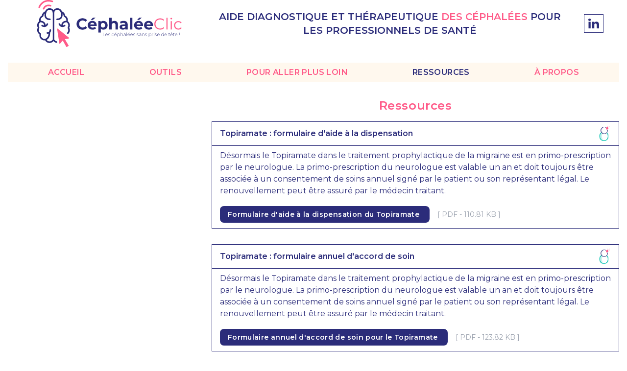

--- FILE ---
content_type: text/html; charset=UTF-8
request_url: https://cephaleeclic.fr/p/ressources
body_size: 3356
content:
<!DOCTYPE html>
<html lang="fr">
    <head>
        <meta charset="utf-8">
        <meta name="viewport" content="width=device-width, initial-scale=1">
        <meta name="csrf-token" content="3Jq2uN6gQDf4jnxiWx6DmyUDBlFp0IiVXuhO6LQs">
        <title>
                Ressources |                 CéphaléeClic
                    </title>
        <meta name="description" content="    
">
        <link rel="preconnect" href="https://fonts.googleapis.com">
        <link rel="preconnect" href="https://fonts.gstatic.com" crossorigin>
        <link href="https://fonts.googleapis.com/css2?family=Montserrat:ital,wght@0,400;0,600;1,400;1,600&display=swap" rel="stylesheet">

        <link rel="stylesheet" href="https://cephaleeclic.fr/css/app.css">

        <script src="https://cephaleeclic.fr/js/app.js" defer></script>
        <script src="https://cdn.jsdelivr.net/gh/alpinejs/alpine@v2.7.3/dist/alpine.js" defer></script>

        <link rel="apple-touch-icon" sizes="180x180" href="/apple-touch-icon.png">
        <link rel="icon" type="image/png" sizes="32x32" href="/favicon-32x32.png">
        <link rel="icon" type="image/png" sizes="16x16" href="/favicon-16x16.png">
        <link rel="manifest" href="/site.webmanifest">
        <!-- Global site tag (gtag.js) - Google Analytics -->
        <script async src="https://www.googletagmanager.com/gtag/js?id=G-SJK8XWWJGG"></script>
        <script>
          window.dataLayer = window.dataLayer || [];
          function gtag(){dataLayer.push(arguments);}
          gtag('js', new Date());

          gtag('config', 'G-SJK8XWWJGG');
        </script>
    </head>
    <body>
                <div class="font-sans text-c-dark-blue antialiased">

            <div class="bg-repeat-y bg-center bg-background-lines">
                <div class="container mx-auto 2xl:max-w-screen-xl bg-white px-4 bg-cover ">

                    <div class="mb-8 print:hidden">
    <div class="md:flex items-center">
        <div class="md:w-3/12 lg:w-4/12 flex justify-center md:block mb-4 md:mb-0">
            <a href="/"><img class="w-60 md:w-auto max-h-24" src="/img/logo.svg" alt="CéphaléeClic"></a>
        </div>
        <div class="md:w-8/12 lg:w-7/12 mb-4 md:mb-0">
            <h2 class="lg:text-lg xl:text-xl font-semibold text-center">
                AIDE DIAGNOSTIQUE ET THÉRAPEUTIQUE <span class="text-c-dark-pink">DES CÉPHALÉES</span> POUR LES PROFESSIONNELS DE SANTÉ            </h2>
        </div>
        <div class="md:w-1/12 lg:w-1/12 text-center md:text-right flex justify-center md:justify-right">
            <a target="_blank" href="https://fr.linkedin.com/in/valentin-raclot-b19a81183"><img class="w-10 border border-c-dark-blue p-2" src="/img/linkedin.svg" alt="LinkedIn"></a>
        </div>
    </div>
</div>

<div class="mb-8 print:hidden">
    <div x-data="{ isOpen: false }" class="header relative bg-c-light-yellow">
        <div class="md:hidden bg-c-light-yellow text-center">
            <button @click="isOpen = !isOpen" type="button" class="inline-flex items-center justify-center p-2 rounded-md text-c-dark-pink hover:text-c-dark-blue focus:outline-none focus:text-c-dark-blue">
                <svg class="h-6 w-6 fill-current" viewBox="0 0 24 24">
                    <path x-show="isOpen" fill-rule="evenodd" d="M18.278 16.864a1 1 0 0 1-1.414 1.414l-4.829-4.828-4.828 4.828a1 1 0 0 1-1.414-1.414l4.828-4.829-4.828-4.828a1 1 0 0 1 1.414-1.414l4.829 4.828 4.828-4.828a1 1 0 1 1 1.414 1.414l-4.828 4.829 4.828 4.828z"/>
                    <path x-show="!isOpen" fill-rule="evenodd" d="M4 5h16a1 1 0 0 1 0 2H4a1 1 0 1 1 0-2zm0 6h16a1 1 0 0 1 0 2H4a1 1 0 0 1 0-2zm0 6h16a1 1 0 0 1 0 2H4a1 1 0 0 1 0-2z"/>
                </svg>
                <span class="font-semibold">MENU</span>
            </button>
        </div>
        <div x-show="isOpen" class="md:hidden font-semibold text-sm">
            <nav class="bg-c-light-yellow px-4 py-2">
                                    <a href="https://cephaleeclic.fr" class="block my-2  text-c-dark-pink  hover:text-c-dark-blue">
                    ACCUEIL
                    </a>
                                    <a href="https://cephaleeclic.fr/p/outils" class="block my-2  text-c-dark-pink  hover:text-c-dark-blue">
                    OUTILS
                    </a>
                                    <a href="https://cephaleeclic.fr/p/pour-aller-plus-loin" class="block my-2  text-c-dark-pink  hover:text-c-dark-blue">
                    POUR ALLER PLUS LOIN
                    </a>
                                    <a href="https://cephaleeclic.fr/p/ressources" class="block my-2  text-c-dark-blue  hover:text-c-dark-blue">
                    RESSOURCES
                    </a>
                                    <a href="https://cephaleeclic.fr/p/a-propos" class="block my-2  text-c-dark-pink  hover:text-c-dark-blue">
                    À PROPOS
                    </a>
                            </nav>
        </div>
        <div class="hidden md:block bg-c-light-yellow">
            <nav class="flex justify-around px-4 py-2 font-semibold sm:text-xs md:text-sm lg:text-base tracking-wide">
                                    <a href="https://cephaleeclic.fr" class=" text-c-dark-pink  hover:text-c-dark-blue">
                    ACCUEIL
                    </a>
                                    <a href="https://cephaleeclic.fr/p/outils" class=" text-c-dark-pink  hover:text-c-dark-blue">
                    OUTILS
                    </a>
                                    <a href="https://cephaleeclic.fr/p/pour-aller-plus-loin" class=" text-c-dark-pink  hover:text-c-dark-blue">
                    POUR ALLER PLUS LOIN
                    </a>
                                    <a href="https://cephaleeclic.fr/p/ressources" class=" text-c-dark-blue  hover:text-c-dark-blue">
                    RESSOURCES
                    </a>
                                    <a href="https://cephaleeclic.fr/p/a-propos" class=" text-c-dark-pink  hover:text-c-dark-blue">
                    À PROPOS
                    </a>
                            </nav>
        </div>
    </div>
</div>

                    
                    
                    
                    <div>
                        
<div class="container mx-auto ">
    </div>

    <div class="container mx-auto lg:flex pb-4">
        <div class="lg:w-1/3 lg:pr-8">
                        <div class="print:hidden">
                            </div>
                                            </div>
        <div class="lg:w-2/3">
            <h1 class="mb-4 text-xl lg:text-2xl font-semibold text-c-dark-pink tracking-wide text-center">
                Ressources
            </h1>
                                        <div class="page-element mb-8">
                    <a name="page_element_557"></a>
                    <div class="page-element-link  border border-c-dark-blue">
    <h3 class="font-bold border-b border-c-dark-blue py-2 px-4 flex items-center justify-between">
        <span>Topiramate : formulaire d&#039;aide à la dispensation</span>
        <span>
                            <span><img class="h-8 inline-block" src="/img/icon_1.svg" alt="migraine" title="migraine"></span>
                    </span>
    </h3>
    <div class="py-2 px-4">
                    <p>Désormais le Topiramate dans le traitement prophylactique de la migraine est en primo-prescription par le neurologue. 
La primo-prescription du neurologue est valable un an et doit toujours être associée à un consentement de soins annuel signé par le patient ou son représentant légal.
Le renouvellement peut être assuré par le médecin traitant.</p>
                            <div class="mb-2 mt-6">
                <a class="bg-c-dark-blue px-4 py-2 rounded-lg text-white font-semibold tracking-wide text-sm" href="https://cephaleeclic.fr/storage/215/Topiramate-formulaire-aide-dispensation.pdf">
                    Formulaire d&#039;aide à la dispensation du Topiramate
                </a>
                <span class="ml-4 text-sm text-gray-400">[ PDF - 110.81 KB ]</span>
            </div>
            </div>
</div>
                </div>
                            <div class="page-element mb-8">
                    <a name="page_element_558"></a>
                    <div class="page-element-link  border border-c-dark-blue">
    <h3 class="font-bold border-b border-c-dark-blue py-2 px-4 flex items-center justify-between">
        <span>Topiramate : formulaire annuel d&#039;accord de soin</span>
        <span>
                            <span><img class="h-8 inline-block" src="/img/icon_1.svg" alt="migraine" title="migraine"></span>
                    </span>
    </h3>
    <div class="py-2 px-4">
                    <p>Désormais le Topiramate dans le traitement prophylactique de la migraine est en primo-prescription par le neurologue. 
La primo-prescription du neurologue est valable un an et doit toujours être associée à un consentement de soins annuel signé par le patient ou son représentant légal.
Le renouvellement peut être assuré par le médecin traitant.</p>
                            <div class="mb-2 mt-6">
                <a class="bg-c-dark-blue px-4 py-2 rounded-lg text-white font-semibold tracking-wide text-sm" href="https://cephaleeclic.fr/storage/216/Topiramate-formulaire-annuel-d&#039;accord-de-soin.pdf">
                    Formulaire annuel d&#039;accord de soin pour le Topiramate
                </a>
                <span class="ml-4 text-sm text-gray-400">[ PDF - 123.82 KB ]</span>
            </div>
            </div>
</div>
                </div>
                            <div class="page-element mb-8">
                    <a name="page_element_556"></a>
                    <div class="page-element-link border border-c-dark-blue">
    <h3 class="font-bold border-b border-c-dark-blue py-2 px-4">Présentation dernières recommandations migraine de l&#039;adulte</h3>
    <div class="py-2 px-4">
                <div class="mb-4 mt-6"><a class="bg-c-dark-blue px-4 py-2 rounded-lg text-white font-semibold tracking-wide text-sm" href="https://www.dropbox.com/s/0g59bdz46hwr9ll/Derni%C3%A8res%20recommandations%20migraine.pdf?dl=0">Recos Migraine 2021-2022</a></div>
    </div>
</div>
                </div>
                            <div class="page-element mb-8">
                    <a name="page_element_386"></a>
                    <div class="page-element-link  border border-c-dark-blue">
    <h3 class="font-bold border-b border-c-dark-blue py-2 px-4 flex items-center justify-between">
        <span>Classification ICHD-3 des céphalées publiée par l&#039;International Headache Society (IHS)</span>
        <span>
                    </span>
    </h3>
    <div class="py-2 px-4">
                            <div class="mb-2 mt-6">
                <a class="bg-c-dark-blue px-4 py-2 rounded-lg text-white font-semibold tracking-wide text-sm" href="https://cephaleeclic.fr/storage/165/ICHD3-traduction-française-VF-à-publier-pdf-2019.pdf">
                    ICHD-3
                </a>
                <span class="ml-4 text-sm text-gray-400">[ PDF - 2.97 MB ]</span>
            </div>
            </div>
</div>
                </div>
                            <div class="page-element mb-8">
                    <a name="page_element_204"></a>
                    <div class="page-element-link  border border-c-dark-blue">
    <h3 class="font-bold border-b border-c-dark-blue py-2 px-4 flex items-center justify-between">
        <span>Thèse CéphaléeClic pour obtenir le grade de Docteur en Médecine</span>
        <span>
                    </span>
    </h3>
    <div class="py-2 px-4">
                    <p>Dans une démarche de préservation des ressources naturelles, la thèse est téléchargeable en ligne</p>
                            <div class="mb-2 mt-6">
                <a class="bg-c-dark-blue px-4 py-2 rounded-lg text-white font-semibold tracking-wide text-sm" href="https://cephaleeclic.fr/storage/211/RACLOT_THESEMED_2022.pdf">
                    🌳 THÈSE
                </a>
                <span class="ml-4 text-sm text-gray-400">[ PDF - 18.9 MB ]</span>
            </div>
            </div>
</div>
                </div>
                            <div class="page-element mb-8">
                    <a name="page_element_555"></a>
                    <div class="page-element-link border border-c-dark-blue">
    <h3 class="font-bold border-b border-c-dark-blue py-2 px-4">Place de la thérapie manuelle dans la prise en charge des céphalées de tension de l&#039;adulte : présentation de la pathologie, revue de la littérature récente et évaluation d&#039;un protocole de soins ostéopathiques</h3>
    <div class="py-2 px-4">
                    <p>Dans une démarche de préservation des ressources naturelles, la thèse est téléchargeable en ligne</p>
                <div class="mb-4 mt-6"><a class="bg-c-dark-blue px-4 py-2 rounded-lg text-white font-semibold tracking-wide text-sm" href="https://www.dropbox.com/s/7pszmnqlzh572lg/M%C3%A9moire%20DIUMMO.pdf?dl=0">🌳 MÉMOIRE</a></div>
    </div>
</div>
                </div>
                            <div class="page-element mb-8">
                    <a name="page_element_554"></a>
                    <div class="page-element-link  border border-c-dark-blue">
    <h3 class="font-bold border-b border-c-dark-blue py-2 px-4 flex items-center justify-between">
        <span>Diaporama thèse CéphaléeClic</span>
        <span>
                    </span>
    </h3>
    <div class="py-2 px-4">
                            <div class="mb-2 mt-6">
                <a class="bg-c-dark-blue px-4 py-2 rounded-lg text-white font-semibold tracking-wide text-sm" href="https://cephaleeclic.fr/storage/213/Diaporama-thèse.pdf">
                    Diaporama thèse
                </a>
                <span class="ml-4 text-sm text-gray-400">[ PDF - 12.52 MB ]</span>
            </div>
            </div>
</div>
                </div>
                    </div>
    </div>

                    </div>

                </div>
            </div>

            <div class="footer bg-c-dark-green p-4 text-white print:hidden">
    <div class="container mx-auto">
        <div class="md:flex">
            <div class="md:w-2/3 text-center md:text-left">
                <div class="flex flex-col mb-4">
                    <div class="text-sm mb-2">Partenaires : </div>
                    <div>
                        <a target="_blank" href="http://www.bourgogne-sante-services.com"><img class="inline h-20 mt-2" src="/img/mutualite.png" alt="Mutualité française"></a>
                        <a target="_blank" href="https://www.lavoixdesmigraineux.fr"><img class="inline h-20 mt-2" src="/img/voix.png" alt="La voix des migraineux"></a>
                        <a target="_blank" href="https://www.rougeot-tp.com"><img class="inline h-20 mt-2" src="/img/rougeot.png" alt="Rougeot"></a>
                        <a target="_blank" href="https://www.migraine.apotechcare.com"><img class="inline h-9 mt-2" src="/img/apo.png" alt="Apo Migraine"></a>
                        <a target="_blank" href="http://www.afcavf.org/"><img class="inline h-20 mt-2 pl-2" src="/img/afcavf3.png" alt="Association Française Contre l'Algie Vasculaire de la Face"></a>
                    </div>
                </div>
            </div>
            <div class="md:w-1/3 text-center md:text-right">
                <div class="text-lg tracking-wide mb-8">
                                            <a href="https://cephaleeclic.fr/contact">
                            Contact
                        </a>
                                                    <span> | </span>
                                                                    <a href="https://cephaleeclic.fr/p/mentions-legales">
                            Mentions légales
                        </a>
                                                    <span> | </span>
                                                                    <a href="https://cephaleeclic.fr/sitemap">
                            Plan du site
                        </a>
                                                            </div>
                <div>
                    &copy; CéphaléeClic 2026<br />
                    <span class="text-xs text-c-light-green">site internet développé par <a href="http://g-design.net">g-design.net</a></span>
                </div>
            </div>
        </div>


    </div>
</div>

        </div>
    </body>
</html>


--- FILE ---
content_type: image/svg+xml
request_url: https://cephaleeclic.fr/img/linkedin.svg
body_size: 202
content:
<svg viewBox="0 0 44 40" xmlns="http://www.w3.org/2000/svg"><path fill="#2B2C7A" fill-rule="evenodd" d="M44 40h-9.73V25.93c0-3.69-1.53-6.2-4.87-6.2-2.56 0-3.99 1.69-4.65 3.32-.25.58-.21 1.4-.21 2.22v14.7H14.9s.12-24.91 0-27.18h9.63v4.26c.56-1.87 3.64-4.53 8.56-4.53 6.09 0 10.88 3.9 10.88 12.32v15.1ZM5.17 9.42H5.1C1.99 9.42-.02 7.34-.02 4.7c0-2.69 2.07-4.72 5.23-4.72 3.16 0 5.1 2.02 5.17 4.71 0 2.63-2.01 4.71-5.24 4.71ZM1.1 12.81h8.57v27.17H1.09V12.8Z"/></svg>

--- FILE ---
content_type: image/svg+xml
request_url: https://cephaleeclic.fr/img/icon_1.svg
body_size: 814
content:
<svg id="Calque_1" data-name="Calque 1" xmlns="http://www.w3.org/2000/svg" viewBox="0 0 438 475"><defs><style>.cls-1{fill:#fff}.cls-4{fill:#ff5a89}.cls-5{fill:#2b2c79}</style></defs><path class="cls-1" d="M238.09 458.13h-33.26A119.27 119.27 0 0 1 85.69 339v-47.2c0-68.18 70.25-119.13 133.06-119.13h5.42c62.81 0 133.06 51 133.06 119.13V339a119.27 119.27 0 0 1-119.14 119.13Z"/><path d="M238.09 458.13h-33.26A119.27 119.27 0 0 1 85.69 339v-47.2c0-68.18 70.25-119.13 133.06-119.13h5.42c62.81 0 133.06 51 133.06 119.13V339a119.27 119.27 0 0 1-119.14 119.13Zm-19.34-264.57c-51.87 0-112.17 42.91-112.17 98.24V339a98.35 98.35 0 0 0 98.25 98.24h33.26A98.35 98.35 0 0 0 336.34 339v-47.2c0-55.33-60.3-98.24-112.17-98.24Z" style="fill:#01c1ae"/><path d="M211.83 186.91C153.75 190.2 92.66 234.07 92.66 291.8V339c0 60 52.14 112.16 112.17 112.16h.42c-93.45-147.95-13.7-225.51 6.58-264.25Z" style="opacity:.2;fill:#01c1ae"/><path class="cls-4" d="M399 75.19h-27.85a3.48 3.48 0 1 1 0-7H399a3.48 3.48 0 1 1 0 7Z"/><path class="cls-1" d="M322.42 123.93c-9.17 0-16.35.31-22.12.56-3.68.16-6.83.3-9.57.3-6.7 0-10.87-.82-14.17-4.16-4.56-4.63-4.22-11-3.56-22.63.32-5.91.72-13.26.72-22.85a48.49 48.49 0 0 1 6.92-25A102.69 102.69 0 1 0 331.69 123a48 48 0 0 1-9.27.93Z"/><path class="cls-5" d="M296.31 52.21a34.53 34.53 0 0 0-7 12.18 96.12 96.12 0 0 1 32 45.62h1.06a34.8 34.8 0 0 0 12.78-2.44 110.06 110.06 0 0 0-38.84-55.36Z"/><path class="cls-5" d="M324.77 123.87a95.79 95.79 0 1 1-47.33-67.44 48.74 48.74 0 0 1 7.16-11.94 109.58 109.58 0 1 0 53.84 76.72 48.34 48.34 0 0 1-13.67 2.66Z"/><path d="M251.25 247.38a108.4 108.4 0 0 1-20.88 2 109.63 109.63 0 0 1 0-219.25 107.61 107.61 0 0 1 20.88 2 109.62 109.62 0 0 0 0 215.21Z" style="fill:#2b2c79;opacity:.2"/><path class="cls-4" d="M363.32 42.12a3.48 3.48 0 0 1-2.46-5.94l31.33-31.33a3.48 3.48 0 0 1 4.92 4.92L365.78 41.1a3.47 3.47 0 0 1-2.46 1.02ZM325.9 29.94a3.48 3.48 0 0 1-3.48-3.48V-1.39a3.47 3.47 0 0 1 3.48-3.48 3.48 3.48 0 0 1 3.48 3.48v27.85a3.48 3.48 0 0 1-3.48 3.48ZM322.42 40.38a34.86 34.86 0 0 0-34.82 34.81c0 10-.42 17.85-.73 23.6-.27 4.82-.53 9.78-.21 11.87 2.22.39 7.71.16 13-.08 5.91-.25 13.26-.57 22.73-.57a34.82 34.82 0 0 0 0-69.63Z"/></svg>

--- FILE ---
content_type: image/svg+xml
request_url: https://cephaleeclic.fr/img/logo.svg
body_size: 4456
content:
<svg version="1.1" id="Calque_1" xmlns="http://www.w3.org/2000/svg" x="0" y="0" viewBox="0 0 867.01 280.97" style="enable-background:new 0 0 867.01 280.97" xml:space="preserve"><style>.st0{fill:#2b2c79}.st1{fill:#ff5a89}</style><path class="st0" d="M195.29 151.24c0-9.69-4.64-18.78-12.47-24.5.5-2.2.77-4.46.77-6.73 0-11.49-6.34-21.8-16.58-27.01-1.19-11.24-8.67-20.99-19.22-25.08-4.22-11.26-15.04-18.81-27.1-18.81-9.08 0-17.58 4.26-23.05 11.43-5.47-7.17-13.99-11.43-23.05-11.43-12.05 0-22.88 7.55-27.1 18.81C36.94 72.01 29.45 81.76 28.27 93c-10.24 5.22-16.58 15.52-16.58 27.01 0 2.27.25 4.53.77 6.73A30.346 30.346 0 0 0 0 151.24c0 5.05 1.27 10.04 3.66 14.44A30.421 30.421 0 0 0 0 180.12c0 10.37 5.15 19.83 13.82 25.46-.35 1.89-.56 3.84-.56 5.78 0 16.71 13.61 30.32 30.32 30.32 1.33 0 2.68-.1 4.01-.27a30.227 30.227 0 0 0 26.43 15.48c9.16 0 17.89-4.2 23.63-11.3 5.32 6.59 13.22 10.68 21.65 11.25l-1.46-9.5c-5.38-.85-10.16-3.76-13.49-8.27a8.519 8.519 0 0 0-2.07-1.95V79.16c0-7.5 1.95-11.73 3.53-13.94 3.72-4.31 9.14-6.83 14.88-6.83 8.25 0 15.66 5.22 18.47 12.97.02.04.02.06.04.11 0 .01.01.01.01.01.04.15.06.3.12.45.07.2 7.3 20.06-.42 31.15-3.58 5.15-10.21 7.76-19.71 7.76-2.56 0-4.64 2.08-4.64 4.64 0 2.56 2.08 4.65 4.64 4.65 12.74 0 21.94-3.96 27.36-11.77 5.81-8.38 5.74-19.36 4.47-27.65l.01.01c3.82 3.47 6.32 8.31 6.77 13.61a8.472 8.472 0 0 0 4.7 6.8c7.27 3.58 11.8 10.8 11.8 18.89 0 1.33-.12 2.64-.37 3.93v.01c-5.32.24-14.66 1.63-21.56 7.96-5.01 4.6-7.78 10.86-8.27 18.61-2.88-1.67-5.34-4.55-7.35-8.61a4.638 4.638 0 0 0-6.22-2.1 4.638 4.638 0 0 0-2.1 6.22c3.88 7.85 9.3 12.78 16.11 14.68 2.12.6 4.22.83 6.23.83 8.49 0 15.36-4.3 15.72-4.53a4.635 4.635 0 0 0 1.42-6.41 4.643 4.643 0 0 0-6.41-1.42c-.05.03-3.63 2.22-8.18 2.88.18-5.78 1.91-10.15 5.31-13.28 5.57-5.15 14.18-5.61 17.39-5.59.29.29.6.54.95.79a21.015 21.015 0 0 1 9.04 17.27c0 3.62-.94 7.19-2.7 10.33-1.44 2.53-1.44 5.69 0 8.25 1.76 3.11 2.7 6.69 2.7 10.3 0 7.34-3.72 14.03-9.97 17.89-.02.02-.04.02-.06.04l7.52 6.07c7.44-5.71 11.8-14.46 11.8-24 0-5.05-1.27-10.01-3.66-14.44 2.37-4.42 3.64-9.41 3.64-14.46m-102.3 85.87c-.79.54-1.5 1.18-2.06 1.95-4.01 5.44-10.18 8.54-16.92 8.54-7 0-13.44-3.43-17.33-9.14 2.36-1.31 5.11-3.2 7.85-5.89 6.12-6.01 13.3-17.33 12.89-37.15l.03-.03c6.09-6.58 5.45-15.69 5.42-16.07a4.617 4.617 0 0 0-4.96-4.25c-2.55.18-4.47 2.4-4.3 4.94 0 .06.31 5.57-3.02 9.12-2.1 2.24-5.4 3.37-9.82 3.37a4.645 4.645 0 0 0 0 9.29c2.63 0 5.06-.3 7.27-.88-1.52 24.85-17.49 30.48-19.77 31.15-.48-.02-.95 0-1.44.08-1.08.17-2.18.25-3.26.25-11.59 0-21.03-9.44-21.03-21.03 0-1.5.17-3 .5-4.47.75-3.45-.77-7-3.78-8.87-6.25-3.86-9.98-10.56-9.98-17.89 0-3.61.94-7.19 2.7-10.3 1.43-2.56 1.43-5.72 0-8.25-1.77-3.14-2.7-6.71-2.7-10.33 0-6.88 3.37-13.34 9.04-17.27.33-.23.65-.5.94-.77l.01-.01c3.62.06 11.48.8 16.67 5.56 3.44 3.16 5.18 7.58 5.34 13.44-5-.44-9.12-2.95-9.22-3.02a4.643 4.643 0 0 0-6.4 1.43 4.643 4.643 0 0 0 1.42 6.41c.35.23 7.22 4.53 15.72 4.53 2 0 4.1-.24 6.23-.83 6.81-1.9 12.23-6.84 16.11-14.68 1.14-2.3.2-5.08-2.1-6.22a4.647 4.647 0 0 0-6.22 2.1c-1.77 3.58-3.9 6.22-6.35 7.94-.61-7.44-3.38-13.47-8.25-17.94-6.61-6.07-15.45-7.6-20.86-7.93v-.01a21.1 21.1 0 0 1-.37-3.97c0-8.08 4.53-15.31 11.8-18.89 2.64-1.29 4.43-3.89 4.68-6.8.48-5.34 2.99-10.22 6.88-13.71l.01-.01c-1.29 8.3-1.38 19.34 4.45 27.75 5.42 7.81 14.62 11.77 27.36 11.77a4.64 4.64 0 0 0 4.64-4.65c0-2.57-2.08-4.64-4.64-4.64-9.5 0-16.13-2.61-19.71-7.76-7.71-11.08-.52-30.9-.42-31.15.11-.29.19-.58.23-.88 0-.01.01-.01.01-.02 0-.02.02-.04.02-.07 2.91-7.54 10.2-12.57 18.31-12.57 5.5 0 10.7 2.3 14.4 6.3 1.59 2.16 3.67 6.25 4 13.06l-.02 159.37c.01-.01 0-.01 0 0"/><path class="st1" d="m189.72 229.83-16.79 3.12-4.53.85a2.067 2.067 0 0 0-1.39 3.1l.27.46 20.55 34.79c.58 1 .23 2.29-.79 2.87l-10.2 5.7c-.31.17-.66.27-1 .27-.35 0-.73-.1-1.04-.27-.14-.11-.29-.21-.44-.35-.12-.12-.25-.27-.33-.44l-19.97-35.49a2.09 2.09 0 0 0-1.81-1.06c-.58 0-1.19.25-1.6.77l-14.3 17.43c-.44.52-1.02.75-1.6.75-.95 0-1.89-.64-2.06-1.77l-.85-5.57-1.45-9.45-2.51-16.29-4.69-30.46-1.25-8.1-2.37-15.42v-.02l-.31-1.97c-.21-1.37.89-2.41 2.08-2.41.44 0 .87.14 1.29.48l50.1 40.4 8.44 6.79 9.49 7.67c1.37 1.09.81 3.29-.94 3.62M12.29 47.86a4.634 4.634 0 0 1-4.37-6.19c.2-.58 5.19-14.35 17.95-25.95C37.73 4.93 58.7-5.9 91.26 3.73c2.46.73 3.86 3.31 3.13 5.77-.73 2.46-3.31 3.87-5.77 3.13C34.67-3.33 17.37 42.81 16.66 44.78a4.646 4.646 0 0 1-4.37 3.08"/><path class="st1" d="M38.54 56.98c-.52 0-1.04-.09-1.55-.26a4.638 4.638 0 0 1-2.82-5.93c.11-.32 11.65-31.6 47.1-21.05 2.46.73 3.86 3.32 3.13 5.78a4.63 4.63 0 0 1-5.77 3.12c-27.09-8.06-35.36 14.3-35.7 15.25a4.662 4.662 0 0 1-4.39 3.09"/><path class="st0" d="M235.3 143.37c0-19.93 15.3-34.2 35.9-34.2 11.43 0 20.97 4.16 27.21 11.71l-9.82 9.07c-4.44-5.1-10.01-7.75-16.63-7.75-12.38 0-21.16 8.69-21.16 21.16s8.79 21.16 21.16 21.16c6.61 0 12.19-2.64 16.63-7.84l9.82 9.07c-6.23 7.65-15.78 11.81-27.3 11.81-20.51.01-35.81-14.26-35.81-34.19zM355.46 155.18h-38.45c1.42 6.33 6.8 10.2 14.55 10.2 5.38 0 9.26-1.61 12.75-4.91l7.84 8.5c-4.72 5.38-11.81 8.22-20.97 8.22-17.57 0-29-11.05-29-26.17 0-15.21 11.62-26.17 27.11-26.17 14.93 0 26.45 10.01 26.45 26.36.01 1.13-.18 2.74-.28 3.97zm-38.63-8.6h25.03C340.82 140.16 336 136 329.39 136c-6.71 0-11.52 4.06-12.56 10.58zm15.11-27.49h-11.53l12.75-13.6h15.87l-17.09 13.6zM420.93 151.02c0 15.97-11.05 26.17-25.32 26.17-6.33 0-11.52-1.98-15.3-6.14v23.71h-14.74v-69.15h14.08v5.86c3.68-4.44 9.16-6.61 15.96-6.61 14.27-.01 25.32 10.2 25.32 26.16zm-14.93 0c0-8.79-5.57-14.08-12.94-14.08-7.37 0-12.94 5.29-12.94 14.08s5.57 14.08 12.94 14.08c7.37 0 12.94-5.29 12.94-14.08zM482.71 147.34v29.1h-14.74V149.6c0-8.22-3.78-12-10.3-12-7.08 0-12.19 4.35-12.19 13.7v25.13h-14.74v-70.09h14.74v24.56c3.97-3.97 9.64-6.05 16.15-6.05 12.01 0 21.08 6.99 21.08 22.49zM541 147.43v29h-13.79v-6.33c-2.74 4.63-8.03 7.08-15.49 7.08-11.9 0-18.99-6.61-18.99-15.4 0-8.97 6.33-15.21 21.82-15.21h11.71c0-6.33-3.78-10.01-11.71-10.01-5.38 0-10.96 1.79-14.64 4.72l-5.29-10.3c5.57-3.97 13.79-6.14 21.92-6.14 15.48.01 24.46 7.19 24.46 22.59zm-14.74 12.94v-5.2h-10.11c-6.9 0-9.07 2.55-9.07 5.95 0 3.68 3.12 6.14 8.31 6.14 4.92.01 9.17-2.26 10.87-6.89zM554.32 106.34h14.74v70.09h-14.74v-70.09zM632.25 155.18H593.8c1.42 6.33 6.8 10.2 14.55 10.2 5.38 0 9.26-1.61 12.75-4.91l7.84 8.5c-4.72 5.38-11.81 8.22-20.97 8.22-17.57 0-29-11.05-29-26.17 0-15.21 11.62-26.17 27.11-26.17 14.93 0 26.45 10.01 26.45 26.36.01 1.13-.18 2.74-.28 3.97zm-38.63-8.6h25.03c-1.04-6.42-5.86-10.58-12.47-10.58-6.71 0-11.53 4.06-12.56 10.58zm15.11-27.49H597.2l12.75-13.6h15.87l-17.09 13.6zM691.86 155.18h-38.45c1.42 6.33 6.8 10.2 14.55 10.2 5.38 0 9.26-1.61 12.75-4.91l7.84 8.5c-4.72 5.38-11.81 8.22-20.97 8.22-17.57 0-29-11.05-29-26.17 0-15.21 11.62-26.17 27.11-26.17 14.93 0 26.45 10.01 26.45 26.36.01 1.13-.18 2.74-.28 3.97zm-38.64-8.6h25.03c-1.04-6.42-5.86-10.58-12.47-10.58-6.7 0-11.52 4.06-12.56 10.58z"/><g><path class="st1" d="M699.99 143.37c0-19.37 14.74-33.63 34.67-33.63 9.64 0 18.33 3.21 24.18 9.64l-4.44 4.44c-5.38-5.48-12-7.84-19.55-7.84-15.96 0-27.96 11.71-27.96 27.4s12 27.4 27.96 27.4c7.56 0 14.17-2.36 19.55-7.94l4.44 4.44c-5.86 6.42-14.55 9.73-24.28 9.73-19.83-.01-34.57-14.27-34.57-33.64zM772.35 106.34h6.71v70.09h-6.71v-70.09zM796.25 111.06c0-2.55 2.17-4.72 4.91-4.72s4.91 2.08 4.91 4.63c0 2.74-2.08 4.91-4.91 4.91-2.73 0-4.91-2.17-4.91-4.82zm1.52 15.68h6.71v49.69h-6.71v-49.69zM818.17 151.59c0-14.83 10.77-25.22 25.6-25.22 8.41 0 15.49 3.31 19.46 9.82l-5.01 3.4c-3.4-5.01-8.69-7.37-14.45-7.37-10.86 0-18.8 7.75-18.8 19.37 0 11.71 7.93 19.37 18.8 19.37 5.76 0 11.05-2.27 14.45-7.27l5.01 3.4c-3.97 6.42-11.05 9.83-19.46 9.83-14.83-.01-25.6-10.5-25.6-25.33z"/></g><g><path class="st0" d="M392.82 195.61h1.45v18.64h11.49v1.31h-12.94v-19.95zM421.39 208.46h-12.8c.14 3.54 2.74 5.93 6.3 5.93 1.88 0 3.62-.68 4.76-2.08l.83.94c-1.31 1.6-3.36 2.42-5.62 2.42-4.5 0-7.67-3.14-7.67-7.55s3.05-7.55 7.13-7.55 7.1 3.08 7.1 7.5c-.01.11-.03.25-.03.39zm-12.77-1.11h11.4c-.2-3.22-2.54-5.53-5.7-5.53s-5.48 2.28-5.7 5.53zM423.64 213.76l.66-1.14c1.14.97 3.16 1.79 5.36 1.79 3.14 0 4.39-1.11 4.39-2.79 0-4.33-9.86-1.14-9.86-6.98 0-2.25 1.88-4.08 5.64-4.08 1.88 0 3.93.57 5.1 1.45l-.66 1.14c-1.25-.91-2.88-1.34-4.47-1.34-2.91 0-4.19 1.2-4.19 2.79 0 4.47 9.86 1.31 9.86 6.98 0 2.42-2.08 4.08-5.87 4.08-2.46.01-4.79-.81-5.96-1.9zM445.16 208.12c0-4.45 3.16-7.55 7.53-7.55 2.37 0 4.42.91 5.64 2.74l-1.05.77c-1.08-1.51-2.74-2.22-4.59-2.22-3.51 0-6.07 2.51-6.07 6.27s2.57 6.27 6.07 6.27c1.85 0 3.51-.71 4.59-2.22l1.05.77c-1.23 1.8-3.28 2.74-5.64 2.74-4.36-.02-7.53-3.15-7.53-7.57zM474.95 208.46h-12.8c.14 3.54 2.74 5.93 6.3 5.93 1.88 0 3.62-.68 4.76-2.08l.83.94c-1.31 1.6-3.36 2.42-5.62 2.42-4.5 0-7.67-3.14-7.67-7.55s3.05-7.55 7.13-7.55 7.1 3.08 7.1 7.5c0 .11-.03.25-.03.39zm-12.77-1.11h11.4c-.2-3.22-2.54-5.53-5.7-5.53s-5.47 2.28-5.7 5.53zm5.62-9.09h-1.54l3.96-3.36h2.05l-4.47 3.36zM494.22 208.12c0 4.47-3.16 7.55-7.35 7.55-2.62 0-4.85-1.28-6.04-3.51v8.92h-1.42v-20.41h1.37v3.51c1.17-2.28 3.42-3.62 6.1-3.62 4.18.01 7.34 3.11 7.34 7.56zm-1.42 0c0-3.73-2.59-6.27-6.01-6.27s-5.99 2.54-5.99 6.27 2.57 6.27 5.99 6.27c3.41 0 6.01-2.54 6.01-6.27zM511.95 206.87v8.69h-1.42v-8.58c0-3.36-1.8-5.13-4.82-5.13-3.51 0-5.64 2.25-5.64 5.79v7.92h-1.42v-21.15h1.42v9.38c1.03-2.02 3.08-3.22 5.84-3.22 3.62 0 6.04 2.13 6.04 6.3zM528.58 206.13v9.43h-1.37v-2.65c-.94 1.71-2.77 2.76-5.36 2.76-3.33 0-5.36-1.71-5.36-4.25 0-2.25 1.42-4.16 5.56-4.16h5.1v-1.2c0-2.77-1.51-4.25-4.42-4.25-2.05 0-3.91.77-5.13 1.88l-.71-1.03c1.48-1.31 3.65-2.11 5.96-2.11 3.67.02 5.73 1.9 5.73 5.58zm-1.43 5.04v-2.79h-5.07c-3.08 0-4.16 1.28-4.16 2.99 0 1.94 1.51 3.14 4.13 3.14 2.51-.01 4.24-1.2 5.1-3.34zM534.45 194.41h1.42v21.15h-1.42v-21.15zM554.46 208.46h-12.8c.14 3.54 2.74 5.93 6.3 5.93 1.88 0 3.62-.68 4.76-2.08l.83.94c-1.31 1.6-3.36 2.42-5.62 2.42-4.5 0-7.67-3.14-7.67-7.55s3.05-7.55 7.13-7.55 7.1 3.08 7.1 7.5c0 .11-.03.25-.03.39zm-12.77-1.11h11.4c-.2-3.22-2.54-5.53-5.7-5.53s-5.47 2.28-5.7 5.53zm5.61-9.09h-1.54l3.96-3.36h2.05l-4.47 3.36zM571.48 208.46h-12.8c.14 3.54 2.74 5.93 6.3 5.93 1.88 0 3.62-.68 4.76-2.08l.83.94c-1.31 1.6-3.36 2.42-5.62 2.42-4.5 0-7.67-3.14-7.67-7.55s3.05-7.55 7.13-7.55 7.1 3.08 7.1 7.5c0 .11-.03.25-.03.39zm-12.77-1.11h11.4c-.2-3.22-2.54-5.53-5.7-5.53s-5.47 2.28-5.7 5.53zM573.73 213.76l.66-1.14c1.14.97 3.16 1.79 5.36 1.79 3.14 0 4.39-1.11 4.39-2.79 0-4.33-9.86-1.14-9.86-6.98 0-2.25 1.88-4.08 5.64-4.08 1.88 0 3.93.57 5.1 1.45l-.66 1.14c-1.25-.91-2.88-1.34-4.47-1.34-2.91 0-4.19 1.2-4.19 2.79 0 4.47 9.86 1.31 9.86 6.98 0 2.42-2.08 4.08-5.87 4.08-2.45.01-4.79-.81-5.96-1.9zM594.69 213.76l.66-1.14c1.14.97 3.16 1.79 5.36 1.79 3.14 0 4.39-1.11 4.39-2.79 0-4.33-9.86-1.14-9.86-6.98 0-2.25 1.88-4.08 5.64-4.08 1.88 0 3.93.57 5.1 1.45l-.66 1.14c-1.25-.91-2.88-1.34-4.47-1.34-2.91 0-4.19 1.2-4.19 2.79 0 4.47 9.86 1.31 9.86 6.98 0 2.42-2.08 4.08-5.87 4.08-2.46.01-4.79-.81-5.96-1.9zM621.25 206.13v9.43h-1.37v-2.65c-.94 1.71-2.77 2.76-5.36 2.76-3.33 0-5.36-1.71-5.36-4.25 0-2.25 1.42-4.16 5.56-4.16h5.1v-1.2c0-2.77-1.51-4.25-4.42-4.25-2.05 0-3.91.77-5.13 1.88l-.71-1.03c1.48-1.31 3.65-2.11 5.96-2.11 3.68.02 5.73 1.9 5.73 5.58zm-1.42 5.04v-2.79h-5.07c-3.08 0-4.16 1.28-4.16 2.99 0 1.94 1.51 3.14 4.13 3.14 2.51-.01 4.24-1.2 5.1-3.34zM640.44 206.87v8.69h-1.42v-8.58c0-3.36-1.8-5.13-4.82-5.13-3.51 0-5.64 2.25-5.64 5.79v7.92h-1.42v-14.88h1.37v3.22c1-2.08 3.08-3.33 5.9-3.33 3.61 0 6.03 2.13 6.03 6.3zM644.12 213.76l.66-1.14c1.14.97 3.16 1.79 5.36 1.79 3.14 0 4.39-1.11 4.39-2.79 0-4.33-9.86-1.14-9.86-6.98 0-2.25 1.88-4.08 5.64-4.08 1.88 0 3.93.57 5.1 1.45l-.66 1.14c-1.25-.91-2.88-1.34-4.47-1.34-2.91 0-4.19 1.2-4.19 2.79 0 4.47 9.86 1.31 9.86 6.98 0 2.42-2.08 4.08-5.87 4.08-2.46.01-4.79-.81-5.96-1.9zM682.09 208.12c0 4.47-3.16 7.55-7.35 7.55-2.62 0-4.85-1.28-6.04-3.51v8.92h-1.42v-20.41h1.37v3.51c1.17-2.28 3.42-3.62 6.1-3.62 4.18.01 7.34 3.11 7.34 7.56zm-1.43 0c0-3.73-2.59-6.27-6.01-6.27s-5.99 2.54-5.99 6.27 2.57 6.27 5.99 6.27c3.42 0 6.01-2.54 6.01-6.27zM693.55 200.57v1.4c-.11 0-.23-.03-.34-.03-3.31 0-5.27 2.2-5.27 5.87v7.75h-1.42v-14.88h1.37v3.25c.9-2.17 2.87-3.36 5.66-3.36zM697.06 195.92c0-.63.51-1.17 1.17-1.17.66 0 1.17.51 1.17 1.14 0 .66-.51 1.17-1.17 1.17-.66 0-1.17-.51-1.17-1.14zm.45 4.76h1.42v14.88h-1.42v-14.88zM702.76 213.76l.66-1.14c1.14.97 3.16 1.79 5.36 1.79 3.14 0 4.39-1.11 4.39-2.79 0-4.33-9.86-1.14-9.86-6.98 0-2.25 1.88-4.08 5.64-4.08 1.88 0 3.93.57 5.1 1.45l-.66 1.14c-1.25-.91-2.88-1.34-4.47-1.34-2.91 0-4.19 1.2-4.19 2.79 0 4.47 9.86 1.31 9.86 6.98 0 2.42-2.08 4.08-5.87 4.08-2.45.01-4.79-.81-5.96-1.9zM731.15 208.46h-12.8c.14 3.54 2.74 5.93 6.3 5.93 1.88 0 3.62-.68 4.76-2.08l.83.94c-1.31 1.6-3.36 2.42-5.62 2.42-4.5 0-7.67-3.14-7.67-7.55s3.05-7.55 7.13-7.55 7.1 3.08 7.1 7.5c0 .11-.03.25-.03.39zm-12.77-1.11h11.4c-.2-3.22-2.54-5.53-5.7-5.53s-5.47 2.28-5.7 5.53zM756.15 194.41v21.15h-1.4v-3.51c-1.17 2.31-3.42 3.62-6.1 3.62-4.19 0-7.35-3.11-7.35-7.55 0-4.47 3.16-7.55 7.35-7.55 2.65 0 4.87 1.31 6.07 3.56v-9.72h1.43zm-1.42 13.71c0-3.73-2.57-6.27-5.99-6.27-3.42 0-5.99 2.54-5.99 6.27s2.57 6.27 5.99 6.27c3.42 0 5.99-2.54 5.99-6.27zM774.74 208.46h-12.8c.14 3.54 2.74 5.93 6.3 5.93 1.88 0 3.62-.68 4.76-2.08l.83.94c-1.31 1.6-3.36 2.42-5.62 2.42-4.5 0-7.67-3.14-7.67-7.55s3.05-7.55 7.13-7.55 7.1 3.08 7.1 7.5c0 .11-.03.25-.03.39zm-12.77-1.11h11.4c-.2-3.22-2.54-5.53-5.7-5.53s-5.47 2.28-5.7 5.53zM793.9 214.62c-.74.71-1.94 1.05-3.05 1.05-2.62 0-4.05-1.54-4.05-4.05v-9.72h-2.74v-1.23h2.74v-3.25h1.42v3.25h4.73v1.23h-4.73v9.58c0 1.91.94 2.96 2.76 2.96.88 0 1.71-.29 2.31-.83l.61 1.01zM809.89 208.46h-12.8c.14 3.54 2.74 5.93 6.3 5.93 1.88 0 3.62-.68 4.76-2.08l.83.94c-1.31 1.6-3.36 2.42-5.62 2.42-4.5 0-7.67-3.14-7.67-7.55s3.05-7.55 7.13-7.55 7.1 3.08 7.1 7.5c0 .11-.03.25-.03.39zm-12.77-1.11h11.4c-.2-3.22-2.54-5.53-5.7-5.53s-5.47 2.28-5.7 5.53zm2.74-9.09h-1.43l3.59-3.36h1.6l3.59 3.36h-1.42l-2.96-2.48-2.97 2.48zM821.72 214.62c-.74.71-1.94 1.05-3.05 1.05-2.62 0-4.05-1.54-4.05-4.05v-9.72h-2.74v-1.23h2.74v-3.25h1.42v3.25h4.73v1.23h-4.73v9.58c0 1.91.94 2.96 2.76 2.96.88 0 1.71-.29 2.31-.83l.61 1.01zM837.71 208.46h-12.8c.14 3.54 2.74 5.93 6.3 5.93 1.88 0 3.62-.68 4.76-2.08l.83.94c-1.31 1.6-3.36 2.42-5.62 2.42-4.5 0-7.67-3.14-7.67-7.55s3.05-7.55 7.13-7.55 7.1 3.08 7.1 7.5c0 .11-.03.25-.03.39zm-12.77-1.11h11.4c-.2-3.22-2.54-5.53-5.7-5.53s-5.47 2.28-5.7 5.53zM848.89 214.5c0-.66.51-1.17 1.17-1.17.68 0 1.2.51 1.2 1.17 0 .63-.51 1.17-1.2 1.17-.66 0-1.17-.54-1.17-1.17zm.34-18.89h1.65l-.29 14.22h-1.08l-.28-14.22z"/></g></svg>